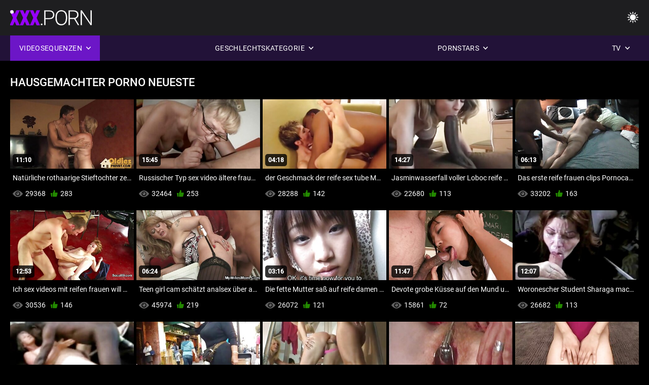

--- FILE ---
content_type: text/html; charset=UTF-8
request_url: https://reifepornovideos.com/category/homemade+porn/
body_size: 10751
content:
<!DOCTYPE html><html lang="de"><head>


<title>Hausgemachter porno Pornofilme - Reife porno videos  </title>
<meta http-equiv="Content-Type" content="text/html; charset=utf-8">
<meta name="description" content="Reife pornovideos - Kostenlos  Hausgemachter porno Erotikfilme ">
<meta name="keywords" content="Pornostar, HD-Porno, HD-Videos, Blowjob, Hardcore, Realität, Rollenspiel, Teen 18+, Arsch, Muschi, Hintern, Großer Schwanz, Masturbation, Von Hinten, Doggy Style, Missionar, Cowgirl umgekehrt, Rasierte Muschi, Nahaufnahme, Winzig, Kleine Titten, Gesichtsbesamung, Cumshot, Blondine, Brünette, Sexspielzeug, Getrimmte Muschi, Dreier, Pornostar, HD-Porno, HD-Videos, Blowjob, Hardcore, Realität, Rollenspiel, Teen, Stieffantasie, Tabu,von hinten gefickt, Doggy style, Nahaufnahme, rasierte Fotze, Dünn, kleine Titten, Cowgirl umgekehrt, Missionar, großer Schwanz, großer Schwanz, Gesichtsbesamung cumshots,Schlafzimmer,stiefschwester,dunkles Haar,Brünette,blond,Muschi spielen, schlafen,getrimmte Muschi,Dreier,3some,Karly Baker ">
<meta name="viewport" content="width=device-width, initial-scale=1">
<base target="_blank">

<link rel="icon" type="image/x-icon" href="/favicons/favicon.ico">
<link rel="apple-touch-icon" sizes="32x32" href="/favicons/touch-icon-iphone.png">
<link rel="apple-touch-icon" sizes="76x76" href="/favicons/touch-icon-ipad.png">
<link rel="apple-touch-icon" sizes="120x120" href="/favicons/touch-icon-iphone-retina.png">
<link rel="apple-touch-icon" sizes="152x152" href="/favicons/touch-icon-ipad-retina.png">

<link href="/css/all5.css" rel="stylesheet" type="text/css">
<link href="/css/slick.css" rel="stylesheet" type="text/css">
<link href="/css/select2.css" rel="stylesheet" type="text/css">
<link href="https://reifepornovideos.com/category/homemade+porn/" rel="canonical">
</head>
<body class="1 box_middle no-touch">

<div class="wrapper">
<header class="pignr">
<div class="container">
<div class="holder">
<div class="column second">
<button type="button" class="hamburger" title="menu">
<span></span>
</button>
<div class="logo">
<a href="/" class="pignr">
<img src="/files/logo.png" width="161" height="30" title="Reife porno videos">
</a>
</div>
</div>

<div class="column second">
<button type="button" class="change_theme js-night-mode" title="menu">
<i class="icon-shine"></i>
</button>


<button type="button" class="mask_search" title="menu">
<i class="icon-search"></i>
</button>
</div>
</div>
<div class="navigation">
<nav>
<div class="item active">
<a href="#" class="onClick pignr videos">
<span>Videosequenzen </span>
<i class="icon-arrow-down"></i>
</a>
<div class="dropped_sm">
<a href="/top.html" class="pignr item_sort">
<i class="icon-like"></i>
<span>Top bewertet </span>
</a>
<a href="/newporn.html" class="pignr item_sort">
<i class="icon-new"></i>
<span>Neuesten </span>
</a>
<a href="/popular.html" class="pignr item_sort">
<i class="icon-view"></i>
<span>Am meisten angesehen </span>
</a>

</div>
</div>
<div class="item item_second">
<a href="#" class="pignr onClick categories">
<span>Geschlechtskategorie </span>
<i class="icon-arrow-down"></i>
</a>
<div class="dropped_lg">
<div class="container" id="list_categories_categories_top_menu">
<div class="columns">

<div class="categories_list" id="list_categories_categories_top_menu_items">




<div class="categories_item">
<a href="/category/young/">Jung</a>
</div>			
				<div class="categories_item">
<a href="/category/homemade+porn/">Hausgemachter porno</a>
</div>			
				<div class="categories_item">
<a href="/category/russian+porn/">Russischer porno</a>
</div>			
				<div class="categories_item">
<a href="/category/anal/">Anal</a>
</div>			
				<div class="categories_item">
<a href="/category/vk+porn/">Bbw porn</a>
</div>			
				<div class="categories_item">
<a href="/category/blowjob/">Blowjob</a>
</div>			
				<div class="categories_item">
<a href="/category/brunettes/">Brünette</a>
</div>			
				<div class="categories_item">
<a href="/category/skinny/">Dünn</a>
</div>			
				<div class="categories_item">
<a href="/category/brunette/">Brünette</a>
</div>			
				<div class="categories_item">
<a href="/category/big+tits/">Große Titten</a>
</div>			
				<div class="categories_item">
<a href="/category/stockings+and+pantyhose/">Strümpfe und Strumpfhosen</a>
</div>			
				<div class="categories_item">
<a href="/category/students/">Student</a>
</div>			
				<div class="categories_item">
<a href="/category/assholes/">Arschloch</a>
</div>			
				<div class="categories_item">
<a href="/category/threesome/">Dreier</a>
</div>			
				<div class="categories_item">
<a href="/category/blondes/">Blondine</a>
</div>			
				<div class="categories_item">
<a href="/category/group/">Gruppe</a>
</div>			
				<div class="categories_item">
<a href="/category/casting/">Gussteil</a>
</div>			
				<div class="categories_item">
<a href="/category/blonde/">Blondine</a>
</div>			
				<div class="categories_item">
<a href="/category/cum/">Sperma</a>
</div>			
				<div class="categories_item">
<a href="/category/mature/">Reifen</a>
</div>			
				

<div class="categories_item">
<a href="/categories.html" class="more">Alle Liste anzeigen </a>
</div>
</div>
</div>
</div>
</div>
</div>

<div class="item item_second">
<a href="/category/hd/" class="pignr onClick pornstars">
<span>Pornstars </span>
<i class="icon-arrow-down"></i>
</a>

</div>
<div class="item item_second">
<a href="#" class="pignr onClick channels">
<span>TV </span>
<i class="icon-arrow-down"></i>
</a>
<div class="dropped_lg">
<div class="container" id="list_dvds_menu_top_channels">
<div class="columns">

<div class="categories_list" id="list_dvds_menu_top_channels_items">
<div class="categories_item">
<a class="pignr" href="/tag/10/">alte frauen sex videos</a>
</div>		


                    
   <div class="categories_item">
<a class="pignr" href="/tag/58/">ältere frauen sex videoss</a>
</div>		


                    
   <div class="categories_item">
<a class="pignr" href="/tag/55/">deutsche sex videos mit reifen frauens</a>
</div>		


                    
   <div class="categories_item">
<a class="pignr" href="/tag/12/">free porn reifes</a>
</div>		


                    
   <div class="categories_item">
<a class="pignr" href="/tag/75/">free reife tubes</a>
</div>		


                    
   <div class="categories_item">
<a class="pignr" href="/tag/88/">geile reife frauen videoss</a>
</div>		


                    
   <div class="categories_item">
<a class="pignr" href="/tag/63/">geile reife tubes</a>
</div>		


                    
   <div class="categories_item">
<a class="pignr" href="/tag/52/">kostenlose porno filme mit reifen frauens</a>
</div>		


                    
   <div class="categories_item">
<a class="pignr" href="/tag/68/">kostenlose sex videos reife frauens</a>
</div>		


                    
   <div class="categories_item">
<a class="pignr" href="/tag/77/">nackte alte frauen videos</a>
</div>		


                    
   

<div class="categories_item">
<a class="pignr" href="https://pornofilmegratis.org/">Pornofilme gratiss</a>
</div>		

<div class="categories_item">
<a class="pignr" href="https://sexfilmegratis.org/">Sexfilme gratiss</a>
</div>		

<div class="categories_item">
<a class="pignr" href="https://frauenporno.best/">FrauenPornos</a>
</div>		

<div class="categories_item">
<a class="pignr" href="https://de.videovecchietroie.com/">Deutsche reife pornos</a>
</div>		

<div class="categories_item">
<a class="pignr" href="https://de.sexfilmsgratis.com/">Free porno reife frauens</a>
</div>		

<div class="categories_item">
<a class="pignr" href="https://sexfilme.work/">Private sexfilmes</a>
</div>		

<div class="categories_item">
<a class="pignr" href="https://hausfrauenreife.com/">Hausfrauen reifes</a>
</div>		

<div class="categories_item">
<a class="pignr" href="https://de.videosangap.com/">Titten porns</a>
</div>		

<div class="categories_item">
<a class="pignr" href="https://reifesexvideos.com/">Reife sex videoss</a>
</div>		

<div class="categories_item">
<a class="pignr" href="https://reifefrauensex.org/">Reife frauen sex filmes</a>
</div>		




<div class="categories_item">
<a href="/tags.html" class="pignr more">Alle Liste anzeigen </a>
</div>
</div>
</div>
</div>
</div>
</div>







</nav>
</div>
 </div></header>

<main>
<section class="columns_thumbs">
<div class="container">
<div class="container">
<div class="headline">
<h1 class="title">Hausgemachter porno Neueste </h1>
 </div><div class="thumbs" id="list_videos_videos_watched_right_now_items">


<div class="item thumb">
<a href="/video/3180/nat%C3%BCrliche-rothaarige-stieftochter-zeigt-xxx-reife-frau-papa-dass-sie-erwachsen-ist/" title="Natürliche rothaarige Stieftochter zeigt xxx reife frau Papa, dass sie erwachsen ist" class="th">
<span class="wrap_image th">
<img src="https://reifepornovideos.com/media/thumbs/0/v03180.jpg?1687223399" alt="Natürliche rothaarige Stieftochter zeigt xxx reife frau Papa, dass sie erwachsen ist" width="400" height="225" style="display: block;">
<span class="time">11:10</span>

</span>
<span class="tools_thumbs">
<span class="title">
Natürliche rothaarige Stieftochter zeigt xxx reife frau Papa, dass sie erwachsen ist
</span>
</span>
</a>
<span class="columns">
<span class="col">
<span class="view">
<i class="icon-view"></i>
<span style="color:#FFF;">29368</span>
</span>
<span class="like_view">
<i class="icon-like"></i>
<span style="color:#FFF;">283</span>
</span>
</span>
<span class="col second">
</span>
</span>
</div><div class="item thumb">
<a href="https://reifepornovideos.com/link.php" title="Russischer Typ sex video ältere frauen lockt elite-Pornodarstellerin in sein Bett" class="th">
<span class="wrap_image th">
<img src="https://reifepornovideos.com/media/thumbs/0/v04790.jpg?1686555677" alt="Russischer Typ sex video ältere frauen lockt elite-Pornodarstellerin in sein Bett" width="400" height="225" style="display: block;">
<span class="time">15:45</span>

</span>
<span class="tools_thumbs">
<span class="title">
Russischer Typ sex video ältere frauen lockt elite-Pornodarstellerin in sein Bett
</span>
</span>
</a>
<span class="columns">
<span class="col">
<span class="view">
<i class="icon-view"></i>
<span style="color:#FFF;">32464</span>
</span>
<span class="like_view">
<i class="icon-like"></i>
<span style="color:#FFF;">253</span>
</span>
</span>
<span class="col second">
</span>
</span>
</div><div class="item thumb">
<a href="https://reifepornovideos.com/link.php" title="der Geschmack der reife sex tube Mutter eines Mädchens" class="th">
<span class="wrap_image th">
<img src="https://reifepornovideos.com/media/thumbs/2/v01202.jpg?1686456617" alt="der Geschmack der reife sex tube Mutter eines Mädchens" width="400" height="225" style="display: block;">
<span class="time">04:18</span>

</span>
<span class="tools_thumbs">
<span class="title">
der Geschmack der reife sex tube Mutter eines Mädchens
</span>
</span>
</a>
<span class="columns">
<span class="col">
<span class="view">
<i class="icon-view"></i>
<span style="color:#FFF;">28288</span>
</span>
<span class="like_view">
<i class="icon-like"></i>
<span style="color:#FFF;">142</span>
</span>
</span>
<span class="col second">
</span>
</span>
</div><div class="item thumb">
<a href="/video/1809/jasminwasserfall-voller-loboc-reife-m%C3%BCtter-tube/" title="Jasminwasserfall voller Loboc reife mütter tube" class="th">
<span class="wrap_image th">
<img src="https://reifepornovideos.com/media/thumbs/9/v01809.jpg?1686427865" alt="Jasminwasserfall voller Loboc reife mütter tube" width="400" height="225" style="display: block;">
<span class="time">14:27</span>

</span>
<span class="tools_thumbs">
<span class="title">
Jasminwasserfall voller Loboc reife mütter tube
</span>
</span>
</a>
<span class="columns">
<span class="col">
<span class="view">
<i class="icon-view"></i>
<span style="color:#FFF;">22680</span>
</span>
<span class="like_view">
<i class="icon-like"></i>
<span style="color:#FFF;">113</span>
</span>
</span>
<span class="col second">
</span>
</span>
</div><div class="item thumb">
<a href="https://reifepornovideos.com/link.php" title="Das erste reife frauen clips Pornocasting für ein echtes russisches Model" class="th">
<span class="wrap_image th">
<img src="https://reifepornovideos.com/media/thumbs/6/v03746.jpg?1686696886" alt="Das erste reife frauen clips Pornocasting für ein echtes russisches Model" width="400" height="225" style="display: block;">
<span class="time">06:13</span>

</span>
<span class="tools_thumbs">
<span class="title">
Das erste reife frauen clips Pornocasting für ein echtes russisches Model
</span>
</span>
</a>
<span class="columns">
<span class="col">
<span class="view">
<i class="icon-view"></i>
<span style="color:#FFF;">33202</span>
</span>
<span class="like_view">
<i class="icon-like"></i>
<span style="color:#FFF;">163</span>
</span>
</span>
<span class="col second">
</span>
</span>
</div><div class="item thumb">
<a href="https://reifepornovideos.com/link.php" title="Ich sex videos mit reifen frauen will mit einem Mann ohne Gesicht ficken" class="th">
<span class="wrap_image th">
<img src="https://reifepornovideos.com/media/thumbs/7/v02627.jpg?1686456618" alt="Ich sex videos mit reifen frauen will mit einem Mann ohne Gesicht ficken" width="400" height="225" style="display: block;">
<span class="time">12:53</span>

</span>
<span class="tools_thumbs">
<span class="title">
Ich sex videos mit reifen frauen will mit einem Mann ohne Gesicht ficken
</span>
</span>
</a>
<span class="columns">
<span class="col">
<span class="view">
<i class="icon-view"></i>
<span style="color:#FFF;">30536</span>
</span>
<span class="like_view">
<i class="icon-like"></i>
<span style="color:#FFF;">146</span>
</span>
</span>
<span class="col second">
</span>
</span>
</div><div class="item thumb">
<a href="/video/6613/teen-girl-cam-sch%C3%A4tzt-analsex-%C3%BCber-alles-reife-weiber-hd/" title="Teen girl cam schätzt analsex über alles reife weiber hd" class="th">
<span class="wrap_image th">
<img src="https://reifepornovideos.com/media/thumbs/3/v06613.jpg?1686646504" alt="Teen girl cam schätzt analsex über alles reife weiber hd" width="400" height="225" style="display: block;">
<span class="time">06:24</span>

</span>
<span class="tools_thumbs">
<span class="title">
Teen girl cam schätzt analsex über alles reife weiber hd
</span>
</span>
</a>
<span class="columns">
<span class="col">
<span class="view">
<i class="icon-view"></i>
<span style="color:#FFF;">45974</span>
</span>
<span class="like_view">
<i class="icon-like"></i>
<span style="color:#FFF;">219</span>
</span>
</span>
<span class="col second">
</span>
</span>
</div><div class="item thumb">
<a href="https://reifepornovideos.com/link.php" title="Die fette Mutter saß auf reife damen videos dem Muschigesicht des Hofes" class="th">
<span class="wrap_image th">
<img src="https://reifepornovideos.com/media/thumbs/0/v05700.jpg?1686615006" alt="Die fette Mutter saß auf reife damen videos dem Muschigesicht des Hofes" width="400" height="225" style="display: block;">
<span class="time">03:16</span>

</span>
<span class="tools_thumbs">
<span class="title">
Die fette Mutter saß auf reife damen videos dem Muschigesicht des Hofes
</span>
</span>
</a>
<span class="columns">
<span class="col">
<span class="view">
<i class="icon-view"></i>
<span style="color:#FFF;">26072</span>
</span>
<span class="like_view">
<i class="icon-like"></i>
<span style="color:#FFF;">121</span>
</span>
</span>
<span class="col second">
</span>
</span>
</div><div class="item thumb">
<a href="/video/1174/devote-grobe-k%C3%BCsse-auf-den-mund-und-reife-porn-spritzen-in-die-muschi/" title="Devote grobe Küsse auf den Mund und reife porn spritzen in die Muschi" class="th">
<span class="wrap_image th">
<img src="https://reifepornovideos.com/media/thumbs/4/v01174.jpg?1686632962" alt="Devote grobe Küsse auf den Mund und reife porn spritzen in die Muschi" width="400" height="225" style="display: block;">
<span class="time">11:47</span>

</span>
<span class="tools_thumbs">
<span class="title">
Devote grobe Küsse auf den Mund und reife porn spritzen in die Muschi
</span>
</span>
</a>
<span class="columns">
<span class="col">
<span class="view">
<i class="icon-view"></i>
<span style="color:#FFF;">15861</span>
</span>
<span class="like_view">
<i class="icon-like"></i>
<span style="color:#FFF;">72</span>
</span>
</span>
<span class="col second">
</span>
</span>
</div><div class="item thumb">
<a href="/video/5484/woronescher-student-sharaga-macht-pornos-f%C3%BCr-reife-weiber-hd-das-internet/" title="Woronescher Student Sharaga macht Pornos für reife weiber hd das Internet" class="th">
<span class="wrap_image th">
<img src="https://reifepornovideos.com/media/thumbs/4/v05484.jpg?1686527749" alt="Woronescher Student Sharaga macht Pornos für reife weiber hd das Internet" width="400" height="225" style="display: block;">
<span class="time">12:07</span>

</span>
<span class="tools_thumbs">
<span class="title">
Woronescher Student Sharaga macht Pornos für reife weiber hd das Internet
</span>
</span>
</a>
<span class="columns">
<span class="col">
<span class="view">
<i class="icon-view"></i>
<span style="color:#FFF;">26682</span>
</span>
<span class="like_view">
<i class="icon-like"></i>
<span style="color:#FFF;">113</span>
</span>
</span>
<span class="col second">
</span>
</span>
</div><div class="item thumb">
<a href="https://reifepornovideos.com/link.php" title="Sie küsst einen glatzköpfigen Mann, der ihre Muschi fickt und anfängt, die reife frauen in hd Muschi der entsprechenden Mädchen zu lecken" class="th">
<span class="wrap_image th">
<img src="https://reifepornovideos.com/media/thumbs/5/v02445.jpg?1686700550" alt="Sie küsst einen glatzköpfigen Mann, der ihre Muschi fickt und anfängt, die reife frauen in hd Muschi der entsprechenden Mädchen zu lecken" width="400" height="225" style="display: block;">
<span class="time">03:48</span>

</span>
<span class="tools_thumbs">
<span class="title">
Sie küsst einen glatzköpfigen Mann, der ihre Muschi fickt und anfängt, die reife frauen in hd Muschi der entsprechenden Mädchen zu lecken
</span>
</span>
</a>
<span class="columns">
<span class="col">
<span class="view">
<i class="icon-view"></i>
<span style="color:#FFF;">26617</span>
</span>
<span class="like_view">
<i class="icon-like"></i>
<span style="color:#FFF;">105</span>
</span>
</span>
<span class="col second">
</span>
</span>
</div><div class="item thumb">
<a href="/video/5461/schlanke-blondine-wollte-sex-und-griff-reife-titten-tube-einen-hurensohn-an/" title="Schlanke Blondine wollte Sex und griff reife titten tube einen Hurensohn an" class="th">
<span class="wrap_image th">
<img src="https://reifepornovideos.com/media/thumbs/1/v05461.jpg?1686877855" alt="Schlanke Blondine wollte Sex und griff reife titten tube einen Hurensohn an" width="400" height="225" style="display: block;">
<span class="time">01:42</span>

</span>
<span class="tools_thumbs">
<span class="title">
Schlanke Blondine wollte Sex und griff reife titten tube einen Hurensohn an
</span>
</span>
</a>
<span class="columns">
<span class="col">
<span class="view">
<i class="icon-view"></i>
<span style="color:#FFF;">4638</span>
</span>
<span class="like_view">
<i class="icon-like"></i>
<span style="color:#FFF;">17</span>
</span>
</span>
<span class="col second">
</span>
</span>
</div><div class="item thumb">
<a href="https://reifepornovideos.com/link.php" title="Fernsehen zu reife frauen video Hause 18-jähriger masturbiert im videochat" class="th">
<span class="wrap_image th">
<img src="https://reifepornovideos.com/media/thumbs/7/v01547.jpg?1686479166" alt="Fernsehen zu reife frauen video Hause 18-jähriger masturbiert im videochat" width="400" height="225" style="display: block;">
<span class="time">04:39</span>

</span>
<span class="tools_thumbs">
<span class="title">
Fernsehen zu reife frauen video Hause 18-jähriger masturbiert im videochat
</span>
</span>
</a>
<span class="columns">
<span class="col">
<span class="view">
<i class="icon-view"></i>
<span style="color:#FFF;">4906</span>
</span>
<span class="like_view">
<i class="icon-like"></i>
<span style="color:#FFF;">17</span>
</span>
</span>
<span class="col second">
</span>
</span>
</div><div class="item thumb">
<a href="https://reifepornovideos.com/link.php" title="Nächtliche Ejakulation eines jungen Esten mit reife frauen sex filme Elementen der Mystik" class="th">
<span class="wrap_image th">
<img src="https://reifepornovideos.com/media/thumbs/8/v03368.jpg?1686471096" alt="Nächtliche Ejakulation eines jungen Esten mit reife frauen sex filme Elementen der Mystik" width="400" height="225" style="display: block;">
<span class="time">07:46</span>

</span>
<span class="tools_thumbs">
<span class="title">
Nächtliche Ejakulation eines jungen Esten mit reife frauen sex filme Elementen der Mystik
</span>
</span>
</a>
<span class="columns">
<span class="col">
<span class="view">
<i class="icon-view"></i>
<span style="color:#FFF;">2075</span>
</span>
<span class="like_view">
<i class="icon-like"></i>
<span style="color:#FFF;">7</span>
</span>
</span>
<span class="col second">
</span>
</span>
</div><div class="item thumb">
<a href="/video/2708/mein-schmutziger-chef-reife-frau-xxx-benutzt-mich-wie-eine-hure/" title="Mein schmutziger Chef reife frau xxx benutzt mich wie eine Hure" class="th">
<span class="wrap_image th">
<img src="https://reifepornovideos.com/media/thumbs/8/v02708.jpg?1686711319" alt="Mein schmutziger Chef reife frau xxx benutzt mich wie eine Hure" width="400" height="225" style="display: block;">
<span class="time">08:59</span>

</span>
<span class="tools_thumbs">
<span class="title">
Mein schmutziger Chef reife frau xxx benutzt mich wie eine Hure
</span>
</span>
</a>
<span class="columns">
<span class="col">
<span class="view">
<i class="icon-view"></i>
<span style="color:#FFF;">3859</span>
</span>
<span class="like_view">
<i class="icon-like"></i>
<span style="color:#FFF;">13</span>
</span>
</span>
<span class="col second">
</span>
</span>
</div><div class="item thumb">
<a href="/video/3987/ich-habe-versucht-die-anal%C3%B6ffnung-meiner-freundin-zu-probieren-und-es-tube-reife-frauen-war-s%C3%BC%C3%9F/" title="Ich habe versucht, die Analöffnung meiner Freundin zu probieren und es tube reife frauen war süß" class="th">
<span class="wrap_image th">
<img src="https://reifepornovideos.com/media/thumbs/7/v03987.jpg?1688171996" alt="Ich habe versucht, die Analöffnung meiner Freundin zu probieren und es tube reife frauen war süß" width="400" height="225" style="display: block;">
<span class="time">10:00</span>

</span>
<span class="tools_thumbs">
<span class="title">
Ich habe versucht, die Analöffnung meiner Freundin zu probieren und es tube reife frauen war süß
</span>
</span>
</a>
<span class="columns">
<span class="col">
<span class="view">
<i class="icon-view"></i>
<span style="color:#FFF;">2096</span>
</span>
<span class="like_view">
<i class="icon-like"></i>
<span style="color:#FFF;">7</span>
</span>
</span>
<span class="col second">
</span>
</span>
</div><div class="item thumb">
<a href="https://reifepornovideos.com/link.php" title="Stiefmutter kam aufgeregt free porn reife von einer Büroparty nach Hause und stieg in meine Hose" class="th">
<span class="wrap_image th">
<img src="https://reifepornovideos.com/media/thumbs/8/v02578.jpg?1686471099" alt="Stiefmutter kam aufgeregt free porn reife von einer Büroparty nach Hause und stieg in meine Hose" width="400" height="225" style="display: block;">
<span class="time">05:59</span>

</span>
<span class="tools_thumbs">
<span class="title">
Stiefmutter kam aufgeregt free porn reife von einer Büroparty nach Hause und stieg in meine Hose
</span>
</span>
</a>
<span class="columns">
<span class="col">
<span class="view">
<i class="icon-view"></i>
<span style="color:#FFF;">30669</span>
</span>
<span class="like_view">
<i class="icon-like"></i>
<span style="color:#FFF;">102</span>
</span>
</span>
<span class="col second">
</span>
</span>
</div><div class="item thumb">
<a href="https://reifepornovideos.com/link.php" title="Die Blondine ließ sich auf einen gefälschten Penis nieder reife frauen hd und fing an, ein Videospiel zu spielen" class="th">
<span class="wrap_image th">
<img src="https://reifepornovideos.com/media/thumbs/0/v00420.jpg?1686715781" alt="Die Blondine ließ sich auf einen gefälschten Penis nieder reife frauen hd und fing an, ein Videospiel zu spielen" width="400" height="225" style="display: block;">
<span class="time">08:13</span>

</span>
<span class="tools_thumbs">
<span class="title">
Die Blondine ließ sich auf einen gefälschten Penis nieder reife frauen hd und fing an, ein Videospiel zu spielen
</span>
</span>
</a>
<span class="columns">
<span class="col">
<span class="view">
<i class="icon-view"></i>
<span style="color:#FFF;">1824</span>
</span>
<span class="like_view">
<i class="icon-like"></i>
<span style="color:#FFF;">6</span>
</span>
</span>
<span class="col second">
</span>
</span>
</div><div class="item thumb">
<a href="/video/2952/kerl-leckt-die-muschi-von-m%C3%A4dchen-mit-reife-frauen-anal-pornos-gro%C3%9Fen-titten-bevor-er-sie-k%C3%BCsst/" title="Kerl leckt die Muschi von Mädchen mit reife frauen anal pornos großen Titten, bevor er sie küsst" class="th">
<span class="wrap_image th">
<img src="https://reifepornovideos.com/media/thumbs/2/v02952.jpg?1686759155" alt="Kerl leckt die Muschi von Mädchen mit reife frauen anal pornos großen Titten, bevor er sie küsst" width="400" height="225" style="display: block;">
<span class="time">03:14</span>

</span>
<span class="tools_thumbs">
<span class="title">
Kerl leckt die Muschi von Mädchen mit reife frauen anal pornos großen Titten, bevor er sie küsst
</span>
</span>
</a>
<span class="columns">
<span class="col">
<span class="view">
<i class="icon-view"></i>
<span style="color:#FFF;">1577</span>
</span>
<span class="like_view">
<i class="icon-like"></i>
<span style="color:#FFF;">5</span>
</span>
</span>
<span class="col second">
</span>
</span>
</div><div class="item thumb">
<a href="/video/2890/stille-russische-nymphomanin-zahlt-die-schulden-der-nachbarn-mit-einem-loch-reife-frau-xxx-ab/" title="Stille russische Nymphomanin zahlt die Schulden der Nachbarn mit einem Loch reife frau xxx ab" class="th">
<span class="wrap_image th">
<img src="https://reifepornovideos.com/media/thumbs/0/v02890.jpg?1686551070" alt="Stille russische Nymphomanin zahlt die Schulden der Nachbarn mit einem Loch reife frau xxx ab" width="400" height="225" style="display: block;">
<span class="time">06:14</span>

</span>
<span class="tools_thumbs">
<span class="title">
Stille russische Nymphomanin zahlt die Schulden der Nachbarn mit einem Loch reife frau xxx ab
</span>
</span>
</a>
<span class="columns">
<span class="col">
<span class="view">
<i class="icon-view"></i>
<span style="color:#FFF;">2016</span>
</span>
<span class="like_view">
<i class="icon-like"></i>
<span style="color:#FFF;">6</span>
</span>
</span>
<span class="col second">
</span>
</span>
</div><div class="item thumb">
<a href="/video/5087/meine-schwester-brachte-einen-musiker-mit-nach-hause-er-k%C3%BCsste-mich-sogar-auf-den-reife-porn-tube-mund/" title="meine Schwester brachte einen Musiker mit nach Hause. Er küsste mich sogar auf den reife porn tube Mund" class="th">
<span class="wrap_image th">
<img src="https://reifepornovideos.com/media/thumbs/7/v05087.jpg?1686633873" alt="meine Schwester brachte einen Musiker mit nach Hause. Er küsste mich sogar auf den reife porn tube Mund" width="400" height="225" style="display: block;">
<span class="time">05:55</span>

</span>
<span class="tools_thumbs">
<span class="title">
meine Schwester brachte einen Musiker mit nach Hause. Er küsste mich sogar auf den reife porn tube Mund
</span>
</span>
</a>
<span class="columns">
<span class="col">
<span class="view">
<i class="icon-view"></i>
<span style="color:#FFF;">5058</span>
</span>
<span class="like_view">
<i class="icon-like"></i>
<span style="color:#FFF;">15</span>
</span>
</span>
<span class="col second">
</span>
</span>
</div><div class="item thumb">
<a href="/video/5183/vollbusiges-m%C3%A4dchen-fickt-in-den-sexvideos-reife-frauen-arsch-eines-muskul%C3%B6sen-mannes-strapon-kuss/" title="Vollbusiges Mädchen fickt in den sexvideos reife frauen Arsch eines muskulösen Mannes strapon Kuss" class="th">
<span class="wrap_image th">
<img src="https://reifepornovideos.com/media/thumbs/3/v05183.jpg?1686701381" alt="Vollbusiges Mädchen fickt in den sexvideos reife frauen Arsch eines muskulösen Mannes strapon Kuss" width="400" height="225" style="display: block;">
<span class="time">02:14</span>

</span>
<span class="tools_thumbs">
<span class="title">
Vollbusiges Mädchen fickt in den sexvideos reife frauen Arsch eines muskulösen Mannes strapon Kuss
</span>
</span>
</a>
<span class="columns">
<span class="col">
<span class="view">
<i class="icon-view"></i>
<span style="color:#FFF;">1365</span>
</span>
<span class="like_view">
<i class="icon-like"></i>
<span style="color:#FFF;">4</span>
</span>
</span>
<span class="col second">
</span>
</span>
</div><div class="item thumb">
<a href="/video/1738/brutale-lady-spritzt-gehorsamem-sklaven-ins-maul-reife-frauen-nackt-videos/" title="Brutale Lady spritzt gehorsamem Sklaven ins Maul reife frauen nackt videos" class="th">
<span class="wrap_image th">
<img src="https://reifepornovideos.com/media/thumbs/8/v01738.jpg?1686616801" alt="Brutale Lady spritzt gehorsamem Sklaven ins Maul reife frauen nackt videos" width="400" height="225" style="display: block;">
<span class="time">04:48</span>

</span>
<span class="tools_thumbs">
<span class="title">
Brutale Lady spritzt gehorsamem Sklaven ins Maul reife frauen nackt videos
</span>
</span>
</a>
<span class="columns">
<span class="col">
<span class="view">
<i class="icon-view"></i>
<span style="color:#FFF;">1371</span>
</span>
<span class="like_view">
<i class="icon-like"></i>
<span style="color:#FFF;">4</span>
</span>
</span>
<span class="col second">
</span>
</span>
</div><div class="item thumb">
<a href="/video/5574/die-schlampe-setzte-sich-auf-das-gesicht-ihres-geliebten-reife-hd-porn-intensives-muschiessen-beendete-echten-orgasmus-/" title="Die Schlampe setzte sich auf das Gesicht ihres Geliebten. reife hd porn Intensives Muschiessen beendete echten Orgasmus!" class="th">
<span class="wrap_image th">
<img src="https://reifepornovideos.com/media/thumbs/4/v05574.jpg?1686615005" alt="Die Schlampe setzte sich auf das Gesicht ihres Geliebten. reife hd porn Intensives Muschiessen beendete echten Orgasmus!" width="400" height="225" style="display: block;">
<span class="time">06:59</span>

</span>
<span class="tools_thumbs">
<span class="title">
Die Schlampe setzte sich auf das Gesicht ihres Geliebten. reife hd porn Intensives Muschiessen beendete echten Orgasmus!
</span>
</span>
</a>
<span class="columns">
<span class="col">
<span class="view">
<i class="icon-view"></i>
<span style="color:#FFF;">10416</span>
</span>
<span class="like_view">
<i class="icon-like"></i>
<span style="color:#FFF;">30</span>
</span>
</span>
<span class="col second">
</span>
</span>
</div><div class="item thumb">
<a href="/video/2714/jung-schwanger-und-von-einem-vielbesch%C3%A4ftigten-ehemann-gek%C3%BCsst-erf%C3%BCllt-seine-frau-reife-frauen-beim-sex-videos-ihre-eheliche-pflicht/" title="Jung, schwanger und von einem vielbeschäftigten Ehemann geküsst, erfüllt seine Frau reife frauen beim sex videos ihre eheliche Pflicht" class="th">
<span class="wrap_image th">
<img src="https://reifepornovideos.com/media/thumbs/4/v02714.jpg?1686544010" alt="Jung, schwanger und von einem vielbeschäftigten Ehemann geküsst, erfüllt seine Frau reife frauen beim sex videos ihre eheliche Pflicht" width="400" height="225" style="display: block;">
<span class="time">09:09</span>

</span>
<span class="tools_thumbs">
<span class="title">
Jung, schwanger und von einem vielbeschäftigten Ehemann geküsst, erfüllt seine Frau reife frauen beim sex videos ihre eheliche Pflicht
</span>
</span>
</a>
<span class="columns">
<span class="col">
<span class="view">
<i class="icon-view"></i>
<span style="color:#FFF;">11662</span>
</span>
<span class="like_view">
<i class="icon-like"></i>
<span style="color:#FFF;">33</span>
</span>
</span>
<span class="col second">
</span>
</span>
</div><div class="item thumb">
<a href="/video/767/enkelkinder-gaben-opa-ein-junges-m%C3%A4dchen-um-seinen-alten-schwanz-beim-sex-mit-den-jungen-zu-erfreuen-reife-schlampen-tube/" title="Enkelkinder gaben Opa ein junges Mädchen, um seinen alten Schwanz beim Sex mit den Jungen zu erfreuen reife schlampen tube" class="th">
<span class="wrap_image th">
<img src="https://reifepornovideos.com/media/thumbs/7/v00767.jpg?1687049692" alt="Enkelkinder gaben Opa ein junges Mädchen, um seinen alten Schwanz beim Sex mit den Jungen zu erfreuen reife schlampen tube" width="400" height="225" style="display: block;">
<span class="time">06:06</span>

</span>
<span class="tools_thumbs">
<span class="title">
Enkelkinder gaben Opa ein junges Mädchen, um seinen alten Schwanz beim Sex mit den Jungen zu erfreuen reife schlampen tube
</span>
</span>
</a>
<span class="columns">
<span class="col">
<span class="view">
<i class="icon-view"></i>
<span style="color:#FFF;">1426</span>
</span>
<span class="like_view">
<i class="icon-like"></i>
<span style="color:#FFF;">4</span>
</span>
</span>
<span class="col second">
</span>
</span>
</div><div class="item thumb">
<a href="/video/659/er-schreit-wie-ein-neandertaler-und-schreit-wie-ein-betrunkener-reife-frauen-kostenlose-videos/" title="Er schreit wie ein Neandertaler und schreit wie ein Betrunkener. reife frauen kostenlose videos" class="th">
<span class="wrap_image th">
<img src="https://reifepornovideos.com/media/thumbs/9/v00659.jpg?1687482556" alt="Er schreit wie ein Neandertaler und schreit wie ein Betrunkener. reife frauen kostenlose videos" width="400" height="225" style="display: block;">
<span class="time">06:15</span>

</span>
<span class="tools_thumbs">
<span class="title">
Er schreit wie ein Neandertaler und schreit wie ein Betrunkener. reife frauen kostenlose videos
</span>
</span>
</a>
<span class="columns">
<span class="col">
<span class="view">
<i class="icon-view"></i>
<span style="color:#FFF;">4994</span>
</span>
<span class="like_view">
<i class="icon-like"></i>
<span style="color:#FFF;">14</span>
</span>
</span>
<span class="col second">
</span>
</span>
</div><div class="item thumb">
<a href="/video/3088/arroganter-chef-juri-michailowitsch-benutzt-eine-verheiratete-reife-frauen-porn-video-sekret%C3%A4rin/" title="Arroganter Chef Juri Michailowitsch benutzt eine verheiratete reife frauen porn video Sekretärin" class="th">
<span class="wrap_image th">
<img src="https://reifepornovideos.com/media/thumbs/8/v03088.jpg?1687829004" alt="Arroganter Chef Juri Michailowitsch benutzt eine verheiratete reife frauen porn video Sekretärin" width="400" height="225" style="display: block;">
<span class="time">05:17</span>

</span>
<span class="tools_thumbs">
<span class="title">
Arroganter Chef Juri Michailowitsch benutzt eine verheiratete reife frauen porn video Sekretärin
</span>
</span>
</a>
<span class="columns">
<span class="col">
<span class="view">
<i class="icon-view"></i>
<span style="color:#FFF;">8583</span>
</span>
<span class="like_view">
<i class="icon-like"></i>
<span style="color:#FFF;">24</span>
</span>
</span>
<span class="col second">
</span>
</span>
</div><div class="item thumb">
<a href="/video/3828/ich-habe-meine-muschi-reife-frauen-nackt-videos-vor-dem-rotzigen-cunnilingus-tag-rasiert/" title="Ich habe meine Muschi reife frauen nackt videos vor dem rotzigen Cunnilingus-Tag rasiert" class="th">
<span class="wrap_image th">
<img src="https://reifepornovideos.com/media/thumbs/8/v03828.jpg?1686813111" alt="Ich habe meine Muschi reife frauen nackt videos vor dem rotzigen Cunnilingus-Tag rasiert" width="400" height="225" style="display: block;">
<span class="time">02:59</span>

</span>
<span class="tools_thumbs">
<span class="title">
Ich habe meine Muschi reife frauen nackt videos vor dem rotzigen Cunnilingus-Tag rasiert
</span>
</span>
</a>
<span class="columns">
<span class="col">
<span class="view">
<i class="icon-view"></i>
<span style="color:#FFF;">1795</span>
</span>
<span class="like_view">
<i class="icon-like"></i>
<span style="color:#FFF;">5</span>
</span>
</span>
<span class="col second">
</span>
</span>
</div><div class="item thumb">
<a href="/video/1440/m%C3%A4dchen-fickt-sich-auf-einem-riesigen-arschdildo-w%C3%A4hrend-der-reife-hausfrauen-videos-k%C3%BCnstler-mit-einem-kuss-etwas-an-ihr-reibt/" title="Mädchen fickt sich auf einem riesigen Arschdildo, während der reife hausfrauen videos Künstler mit einem Kuss etwas an ihr reibt" class="th">
<span class="wrap_image th">
<img src="https://reifepornovideos.com/media/thumbs/0/v01440.jpg?1686660890" alt="Mädchen fickt sich auf einem riesigen Arschdildo, während der reife hausfrauen videos Künstler mit einem Kuss etwas an ihr reibt" width="400" height="225" style="display: block;">
<span class="time">05:11</span>

</span>
<span class="tools_thumbs">
<span class="title">
Mädchen fickt sich auf einem riesigen Arschdildo, während der reife hausfrauen videos Künstler mit einem Kuss etwas an ihr reibt
</span>
</span>
</a>
<span class="columns">
<span class="col">
<span class="view">
<i class="icon-view"></i>
<span style="color:#FFF;">1808</span>
</span>
<span class="like_view">
<i class="icon-like"></i>
<span style="color:#FFF;">5</span>
</span>
</span>
<span class="col second">
</span>
</span>
</div>

</div>
</div>

		<style>
a.button {
       border: solid 1px #32373b;
    background: #3e4347;
    box-shadow: inset 0 1px 1px rgb(255 255 255 / 10%), 0 1px 3px rgb(0 0 0 / 10%);
    color: #feffff;
    text-shadow: 0 1px 0 rgb(0 0 0 / 50%);
    display: inline-block;
    padding: 6px 12px;
    margin-right: 4px;
    margin-bottom: 2px;
    text-decoration: none;
    }
    a.button.current {
  
       background: #2f3237;
    box-shadow: inset 0 0 8px rgb(0 0 0 / 50%), 0 1px 0 rgb(255 255 255 / 10%);
    color: #feffff;
    text-shadow: 0 1px 0 rgb(0 0 0 / 50%);
    display: inline-block;
    padding: 6px 12px;
    margin-right: 4px;
    margin-bottom: 2px;
    text-decoration: none;
        
    } 
    
    .paginator {        
    color: #feffff;
    text-shadow: 0 1px 0 rgb(0 0 0 / 50%);
    display: inline-block;
    padding: 6px 12px;
    margin-right: 4px;
    margin-bottom: 2px;
    text-decoration: none;  }
    
    .paginator a {      border: solid 1px #32373b;
    background: #3e4347;
    box-shadow: inset 0 1px 1px rgb(255 255 255 / 10%), 0 1px 3px rgb(0 0 0 / 10%);
    color: #feffff;
    text-shadow: 0 1px 0 rgb(0 0 0 / 50%);
    display: inline-block;
    padding: 6px 12px;
    margin-right: 4px;
    margin-bottom: 2px;
    text-decoration: none;
    }
        .paginator a:hover {      background:#9500fd;
border:1px solid #3a0430
    }
   

		</style>		


<div class="paginator"><a href='https://reifepornovideos.com/category/homemade+porn/?page=1' class='button current'>1</a> <a href='https://reifepornovideos.com/category/homemade+porn/?page=2' class='button'>2</a> <a href='https://reifepornovideos.com/category/homemade+porn/?page=3' class='button'>3</a> <a href='https://reifepornovideos.com/category/homemade+porn/?page=4' class='button'>4</a> <a href='https://reifepornovideos.com/category/homemade+porn/?page=5' class='button'>5</a> <a href='https://reifepornovideos.com/category/homemade+porn/?page=6' class='button'>6</a> <a href='https://reifepornovideos.com/category/homemade+porn/?page=7' class='button'>7</a> <a href='https://reifepornovideos.com/category/homemade+porn/?page=8' class='button'>8</a> <a href='https://reifepornovideos.com/category/homemade+porn/?page=9' class='button'>9</a> <a href='https://reifepornovideos.com/category/homemade+porn/?page=10' class='button'>10</a> <a href='https://reifepornovideos.com/category/homemade+porn/?page=11' class='button'>11</a> &nbsp;...&nbsp;&nbsp;<a href='https://reifepornovideos.com/category/homemade+porn/?page=79' class='button'>79</a>&nbsp;&nbsp;<a href='https://reifepornovideos.com/category/homemade+porn/?page=2' class='button'><span>&rarr;</span></a></div>


</div>
</section>




</main>



<div class="mobile-bottom-menu" style="display: none;">
<a class="pignr home" href="/">
<i class="mbmicon-newest"></i>
<span>Inländische Seite </span>
</a>
<a class="pignr newest" href="/new.html">
<i class="mbmicon-home"></i>
<span>Neu hochgeladene Videos </span>
</a>
<a class="pignr categories" href="/categories.html">
<i class="mbmicon-categories"></i>
<span>Zimmerkategorie </span>
</a>
<a class="pignr channels" href="/tags.html">
<i class="mbmicon-channels"></i>
<span>TV </span>
</a>
<a class="pignr pornstars" href="/category/hd/">
<i class="mbmicon-pornstars"></i>
<span>Pornstars </span>
</a>
</div>


<footer>
<div class="container">
<div class="footer_holder">
<p>genießen Sie kostenlosen Zugang zu Pornovideos auf diesen Erwachsenenseiten!</p>
<style>p a {color: #FFF !important;}</style><p>
<a href="https://hausfrauenreife.com/">Hausfrauen reife</a>, 
<a href="https://xxxdeutsch.com/">XXX Deutsch</a>, 
<a href="https://altefrau.com/" target="_blank">Kostenlose Porno</a>, 
<a href="https://erotikfilmegratis.com/" target="_blank">Erotik filme</a>, 
<a href="https://reifeporn.com/">Reife Porn Video</a>, 
<a href="https://sexfilmekostenlos.com/">Sexfilme Kostenlos</a>, 
<a href="https://xxxdeutschvideo.com/">XXX Deutsch video</a>, 
<a href="https://de.pornofilmekteljes.com/">Kostenlose xxx filme</a>, 
<a href="https://de.szexpornofilmek.com/">FrauenPorno</a>, 
<a href="https://de.xxxpornofilmek.com/">Pornofilme kostenlos</a>, 
<a href="https://de.pornoszexvideok.com/">Sexfilme gratis</a>, 
<a href="https://de.xxxszex.org/">Porn deutsch</a>, 
<a href="https://de.sexfilmingyen.com/">XXX deutsch</a>, 
<a href="https://de.pornovideoingyen.com/">Gratis fickfilme</a>, 
<a href="https://de.ingyenpornofilm.com/">Geile pornofilme</a>, 
<a href="https://de.phimsexthu.casa/">Geile sexfilme</a>, 
<a href="https://de.sexhanquoc.casa/">Frauen xxx</a>, 
<a href="https://de.phimditnhau.casa/">XXX kostenlos</a>, 
<a href="https://de.phimsexnhanh.casa/">Dicke frauen</a>, 
<a href="https://de.vuasex.casa/">Dicke nackte frauen</a>, 
<a href="https://de.phimxech.casa/">Titten porn</a>, 
<a href="https://de.phimsexcotrang.casa/">Tittenfick</a>, 
<a href="https://de.sexvn.casa/">Reife geile frauen</a>, 
<a href="https://de.phimsexy.casa/">Mutter sex</a>, 
<a href="https://de.phimsexkoche.casa/">Tochter porn</a>, 
<a href="https://de.femmeviergexxx.com/">Geile reife weiber</a>, 
<a href="https://haarige.sexo123.net/">Kostenlose Porno Video</a>, 
<a href="https://pornofilmegratis.org/">Pornofilme gratis</a>, 
<a href="https://deutschesexfilme.org/">Deutsche sexfilme</a>, 
<a href="https://reifegeilefrauen.org/">Reife geile frauen</a>, 
<a href="https://reifesexvideos.com/">Reife sex videos</a>, 
<a href="https://pornofilmeonline.org/">Pornofilme online</a>, 
<a href="https://kostenlosexxxfilme.com/">Kostenlose xxx filme</a>, 
<a href="https://pornofilmekostenlos.org/">Pornofilme kostenlos</a>, 
<a href="https://deutschesexfilme.info/">Gratis deutsche sexfilme</a>, 
<a href="https://sexfilmekostenlos.org/">Sexfilme kostenlos</a>, 
<a href="https://sexfilmegratis.org/">Sexfilme gratis</a>, 
<a href="https://erotikfilmegratis.org/">Erotik filme gratis</a>, 
<a href="https://reifefrauensex.com/">Reife frauen sex</a>, 
<a href="https://reifefrauenvideo.com/">Reife frauen video</a>, 
<a href="https://reifesexfilme.org/">Reife sexfilme</a>, 
<a href="https://reifesexfrauen.com/">Reife sex frauen</a>, 
<a href="https://gratissexfilme.info/">Gratis sexfilme</a>, 
<a href="https://sexfilmereife.com/">Sexfilme reife</a>, 
<a href="https://videosreifefrauen.com/">Videos reife frauen</a>, 
<a href="https://pornoreifefrauen.com/">Porno reife frauen kostenlos</a>, 
<a href="https://reifenfrauen.org/">Reifen frauen kostenlos</a>, 
<a href="https://reifepornofilme.com/">Reife pornofilme</a>, 
<a href="https://reifesexfilme.net/">Reife sex filme</a>, 
<a href="https://reifefrauennackte.com/">Reife frauen nackte</a>. 
</p>
<div class="logo_footer">
<a class="pignr" href="/" title="menu">
<svg enable-background="new 0 0 161 30" version="1.1" viewBox="0 0 161 30" width="240" height="45" xml:space="preserve" xmlns="http://www.w3.org/2000/svg">
<g enable-background="new    ">
<linearGradient id="a" x1="54.668" x2="1.7229" y1="31.584" y2="1.0161" gradientUnits="userSpaceOnUse">
<stop stop-color="#9500FD" offset="0"></stop>
<stop stop-color="#9500FD" offset="1"></stop>
</linearGradient>
<path d="m0 30h7v-26h-7v26zm9-24h9v24h7v-24h10v-6h-26v6zm45.26 8.285c-1.313-0.749-2.991-1.447-5.035-2.096-2.044-0.647-3.472-1.276-4.284-1.885-0.812-0.607-1.218-1.286-1.218-2.035 0-0.855 0.369-1.562 1.106-2.116s1.742-0.832 3.015-0.832c1.259 0 2.257 0.328 2.995 0.982 0.737 0.655 1.106 1.578 1.106 2.768h7.106c0-1.777-0.467-3.358-1.401-4.742s-2.243-2.45-3.928-3.198c-1.685-0.749-3.59-1.124-5.715-1.124-2.179 0-4.142 0.345-5.888 1.033s-3.096 1.651-4.05 2.888c-0.955 1.237-1.432 2.664-1.432 4.281 0 3.249 1.915 5.803 5.746 7.66 1.177 0.575 2.693 1.171 4.547 1.785 1.854 0.615 3.15 1.21 3.888 1.784 0.738 0.575 1.106 1.378 1.106 2.407 0 0.909-0.342 1.614-1.025 2.115-0.684 0.502-1.614 0.752-2.792 0.752-1.84 0-3.17-0.371-3.989-1.113-0.819-0.741-1.229-1.895-1.229-3.459h-7.146c0 1.925 0.49 3.627 1.472 5.104 0.981 1.479 2.443 2.641 4.385 3.49 1.942 0.848 4.111 1.272 6.506 1.272 3.397 0 6.07-0.729 8.02-2.186 1.949-1.457 2.923-3.462 2.923-6.017 2e-3 -3.193-1.595-5.699-4.789-7.518z" fill="url(#a)"></path>
</g>
<g enable-background="new">
<path class="wrap_letter" d="m62.113 26.478c-0.542 0-0.964 0.164-1.269 0.492-0.305 0.327-0.457 0.725-0.457 1.192 0 0.469 0.152 0.853 0.457 1.153 0.304 0.301 0.727 0.451 1.269 0.451 0.541 0 0.967-0.15 1.279-0.451 0.311-0.301 0.467-0.685 0.467-1.153s-0.156-0.865-0.467-1.192c-0.312-0.328-0.738-0.492-1.279-0.492zm22.414-23.744c-1.78-1.551-4.206-2.326-7.278-2.326h-10.07v29.198h2.498v-11.891h7.511c3.249 0 5.728-0.745 7.441-2.236 1.712-1.49 2.568-3.606 2.568-6.347 0-2.715-0.89-4.847-2.67-6.398zm-1.736 11.188c-1.271 1.139-3.119 1.707-5.542 1.707h-7.572v-13.135h7.735c2.328 0.027 4.124 0.64 5.39 1.837 1.265 1.199 1.897 2.809 1.897 4.831 0 2.034-0.636 3.622-1.908 4.76zm24.135-12.29c-1.74-1.084-3.746-1.625-6.02-1.625s-4.284 0.552-6.03 1.655c-1.745 1.103-3.096 2.681-4.05 4.732s-1.432 4.408-1.432 7.069v3.007c0 4.146 1.062 7.437 3.188 9.877 2.125 2.439 4.913 3.659 8.364 3.659 2.288 0 4.304-0.548 6.05-1.644 1.746-1.097 3.09-2.661 4.03-4.692 0.94-2.032 1.411-4.393 1.411-7.079v-3.489c-0.041-2.607-0.535-4.899-1.482-6.879-0.947-1.977-2.291-3.509-4.029-4.591zm3.013 14.879c0 3.57-0.791 6.354-2.375 8.353-1.583 1.998-3.789 2.998-6.618 2.998-2.788 0-4.994-1.013-6.618-3.037-1.624-2.026-2.436-4.771-2.436-8.232v-3.048c0-3.583 0.814-6.374 2.445-8.373 1.631-1.998 3.82-2.998 6.568-2.998 2.801 0 5.008 0.996 6.618 2.988s2.415 4.746 2.415 8.262v3.087zm23.249-2.563c1.109-1.428 1.664-3.078 1.664-4.947 0-2.71-0.887-4.82-2.659-6.329-1.773-1.509-4.236-2.264-7.39-2.264h-9.603v29.198h2.517v-12.172h8.588l7.146 12.173h2.66v-0.261l-7.391-12.433c1.868-0.548 3.357-1.536 4.468-2.965zm-7.817 1.401h-7.654v-12.855h7.045c2.396 0 4.257 0.569 5.583 1.707 1.327 1.139 1.989 2.738 1.989 4.8 0 1.875-0.636 3.401-1.908 4.579-1.272 1.179-2.957 1.769-5.055 1.769zm33.147-14.941v25.007l-17.012-25.007h-2.518v29.198h2.518v-24.987l16.992 24.987h2.496v-29.198h-2.476z" fill="#fff"></path>
</g>
<g enable-background="new    ">
<circle cx="3.5" cy="3.5" r="3.5" fill="#fff"></circle>
</g>
</svg>
</a>
</div>

<div class="bottom_footer">
<div class="copy">Reife Pornovideos - Die besten kostenlosen XXX-Videos für Erwachsene im Internet, 100% KOSTENLOS. </div>

<div class="copy">2022 Reife porno videos Alle Rechte vorbehalten. </div>
</div>
</div>
</div>
</footer>
</div>





<style>
	/* Floating buttons*/
	.nav-mob {
		display: none;
	}

	@media screen and (max-width: 768px) {
		.navigation {
			top: 54px;
		}

		.nav-mob {
			transform: none;
			opacity: 1;
			padding: 0;
			visibility: visible;
			width: calc(100% + 20px);
			top: 0;
			margin: 0 -10px;
			position: relative;
			display: flex;
			flex-direction: row;
			padding-bottom: 0;
			background-color: #000000;
			z-index: auto;
		}

		.nav-mob .item,
		.nav-mob .item.second {
			position: static;
			border: 2px solid #1c1c1c;
			display: none;
		}

		.nav-mob .item {
			flex-grow: 1;
			display: block;
		}

		.nav-mob .item .pignr {
			width: 100%;
			display: flex;
			justify-content: center;
			padding: 10px;
		}

		.nav-mob .item.open .dropped_lg,
		.nav-mob .item.open .dropped_sm {
			position: absolute;
		}
	}
</style>

</body></html>